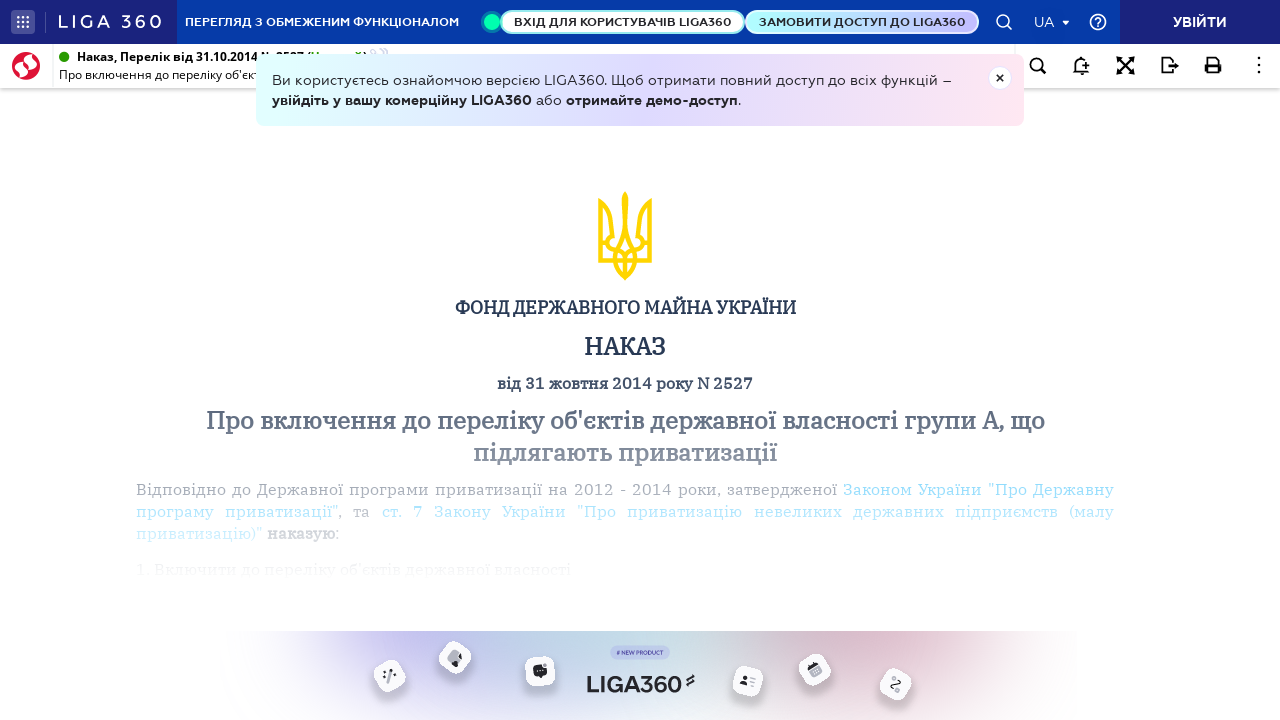

--- FILE ---
content_type: image/svg+xml
request_url: https://ips.ligazakon.net/assets/img/law16.svg
body_size: -294
content:
<svg width="16" height="16" viewBox="0 0 16 16" fill="none" xmlns="http://www.w3.org/2000/svg">
<g id="Icon/law2">
<mask id="mask0_7080_667" style="mask-type:alpha" maskUnits="userSpaceOnUse" x="0" y="0" width="16" height="16">
<rect id="Bounding box" width="16" height="16" fill="#D9D9D9"/>
</mask>
<g mask="url(#mask0_7080_667)">
<path id="path" d="M2.6665 13.9997V12.6663H10.6665V13.9997H2.6665ZM6.43317 10.7663L2.6665 6.99967L4.0665 5.56634L7.8665 9.33301L6.43317 10.7663ZM10.6665 6.53301L6.89984 2.73301L8.33317 1.33301L12.0998 5.09967L10.6665 6.53301ZM13.7332 13.333L5.03317 4.63301L5.9665 3.69967L14.6665 12.3997L13.7332 13.333Z" fill="#4B4B55"/>
</g>
</g>
</svg>
